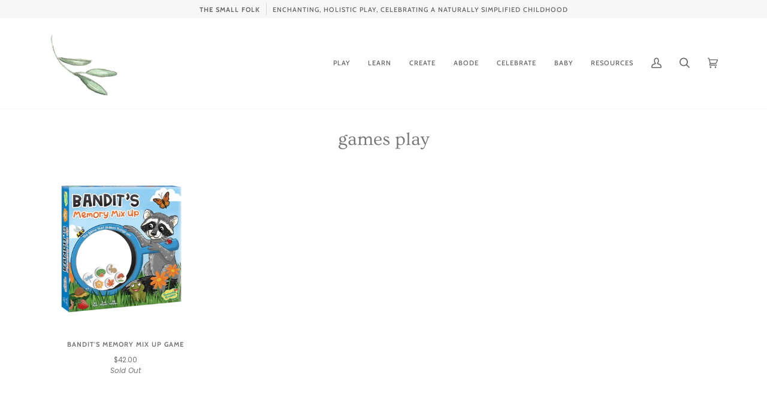

--- FILE ---
content_type: text/css
request_url: https://thesmallfolk.com.au/cdn/shop/t/40/assets/font-settings.css?v=96360844292008164661759259941
body_size: 328
content:
@font-face{font-family:Ovo;font-weight:400;font-style:normal;font-display:swap;src:url(//thesmallfolk.com.au/cdn/fonts/ovo/ovo_n4.cbcdfe6a371e62394cce345894111238d5c755fe.woff2?h1=dGhlc21hbGxmb2xrLmNvbS5hdQ&h2=dGhlLW5vbWFkLXRoZS1neXBzeS5hY2NvdW50Lm15c2hvcGlmeS5jb20&hmac=f3d0217d01a541fb86973f85fe82183e7a53c2a3d3ce4dae8ab4080bced417f7) format("woff2"),url(//thesmallfolk.com.au/cdn/fonts/ovo/ovo_n4.45d7366896f09aaf8686b8a5de287b8fbe74e5ee.woff?h1=dGhlc21hbGxmb2xrLmNvbS5hdQ&h2=dGhlLW5vbWFkLXRoZS1neXBzeS5hY2NvdW50Lm15c2hvcGlmeS5jb20&hmac=f9c9143dd52c6145824cbe664d9ef839ef666daa128a6dde8b034ad990430ebd) format("woff")}@font-face{font-family:Poppins;font-weight:400;font-style:normal;font-display:swap;src:url(//thesmallfolk.com.au/cdn/fonts/poppins/poppins_n4.0ba78fa5af9b0e1a374041b3ceaadf0a43b41362.woff2?h1=dGhlc21hbGxmb2xrLmNvbS5hdQ&h2=dGhlLW5vbWFkLXRoZS1neXBzeS5hY2NvdW50Lm15c2hvcGlmeS5jb20&hmac=4d39c51da7c7b018c11143747646212a8dfbd15d18ccf60821c9e24d6f71433a) format("woff2"),url(//thesmallfolk.com.au/cdn/fonts/poppins/poppins_n4.214741a72ff2596839fc9760ee7a770386cf16ca.woff?h1=dGhlc21hbGxmb2xrLmNvbS5hdQ&h2=dGhlLW5vbWFkLXRoZS1neXBzeS5hY2NvdW50Lm15c2hvcGlmeS5jb20&hmac=a7cf21fdfefc4d7b147a9c1214953ea8e91464d58a2fb59a855b64112ea2fcdc) format("woff")}@font-face{font-family:Cabin;font-weight:500;font-style:normal;font-display:swap;src:url(//thesmallfolk.com.au/cdn/fonts/cabin/cabin_n5.0250ac238cfbbff14d3c16fcc89f227ca95d5c6f.woff2?h1=dGhlc21hbGxmb2xrLmNvbS5hdQ&h2=dGhlLW5vbWFkLXRoZS1neXBzeS5hY2NvdW50Lm15c2hvcGlmeS5jb20&hmac=ca49e97009f7507788b6a2d2ec837ff1bfb13a57d40748b91b673bbfcfb8dfef) format("woff2"),url(//thesmallfolk.com.au/cdn/fonts/cabin/cabin_n5.46470cf25a90d766aece73a31a42bfd8ef7a470b.woff?h1=dGhlc21hbGxmb2xrLmNvbS5hdQ&h2=dGhlLW5vbWFkLXRoZS1neXBzeS5hY2NvdW50Lm15c2hvcGlmeS5jb20&hmac=72ab683c94d476c041dc88a9ad7067b2d9d4df1a4f665b87b89919f34d994731) format("woff")}@font-face{font-family:Cabin;font-weight:700;font-style:normal;font-display:swap;src:url(//thesmallfolk.com.au/cdn/fonts/cabin/cabin_n7.255204a342bfdbc9ae2017bd4e6a90f8dbb2f561.woff2?h1=dGhlc21hbGxmb2xrLmNvbS5hdQ&h2=dGhlLW5vbWFkLXRoZS1neXBzeS5hY2NvdW50Lm15c2hvcGlmeS5jb20&hmac=ee734293e98711aae0ae068da3fbd3546b2179225621e019eb46f1a66f134201) format("woff2"),url(//thesmallfolk.com.au/cdn/fonts/cabin/cabin_n7.e2afa22a0d0f4b64da3569c990897429d40ff5c0.woff?h1=dGhlc21hbGxmb2xrLmNvbS5hdQ&h2=dGhlLW5vbWFkLXRoZS1neXBzeS5hY2NvdW50Lm15c2hvcGlmeS5jb20&hmac=9b7f69916af2e49f1f3f72d4c2c0d44bd2c65199ff511fc52f05c92617d59abd) format("woff")}@font-face{font-family:Poppins;font-weight:700;font-style:normal;font-display:swap;src:url(//thesmallfolk.com.au/cdn/fonts/poppins/poppins_n7.56758dcf284489feb014a026f3727f2f20a54626.woff2?h1=dGhlc21hbGxmb2xrLmNvbS5hdQ&h2=dGhlLW5vbWFkLXRoZS1neXBzeS5hY2NvdW50Lm15c2hvcGlmeS5jb20&hmac=e83a1f7e38f7105ab35f087d3528d9b18b41489fda72ce2e9d5362c81b0f279e) format("woff2"),url(//thesmallfolk.com.au/cdn/fonts/poppins/poppins_n7.f34f55d9b3d3205d2cd6f64955ff4b36f0cfd8da.woff?h1=dGhlc21hbGxmb2xrLmNvbS5hdQ&h2=dGhlLW5vbWFkLXRoZS1neXBzeS5hY2NvdW50Lm15c2hvcGlmeS5jb20&hmac=3917a8c1c4307858dcb41494cfaa1e91fa9b56612605fcdcb2a63dc5f815aaf2) format("woff")}@font-face{font-family:Poppins;font-weight:400;font-style:italic;font-display:swap;src:url(//thesmallfolk.com.au/cdn/fonts/poppins/poppins_i4.846ad1e22474f856bd6b81ba4585a60799a9f5d2.woff2?h1=dGhlc21hbGxmb2xrLmNvbS5hdQ&h2=dGhlLW5vbWFkLXRoZS1neXBzeS5hY2NvdW50Lm15c2hvcGlmeS5jb20&hmac=330f96b4b02bfe3c438919c07e0fe15311f48b0e2a58a9dd823579dc2e1d5e52) format("woff2"),url(//thesmallfolk.com.au/cdn/fonts/poppins/poppins_i4.56b43284e8b52fc64c1fd271f289a39e8477e9ec.woff?h1=dGhlc21hbGxmb2xrLmNvbS5hdQ&h2=dGhlLW5vbWFkLXRoZS1neXBzeS5hY2NvdW50Lm15c2hvcGlmeS5jb20&hmac=a533b30cecd208876f4a323f05f8dcc92ddf51dfca4b07c5116b6c69c2e2ed02) format("woff")}@font-face{font-family:Poppins;font-weight:700;font-style:italic;font-display:swap;src:url(//thesmallfolk.com.au/cdn/fonts/poppins/poppins_i7.42fd71da11e9d101e1e6c7932199f925f9eea42d.woff2?h1=dGhlc21hbGxmb2xrLmNvbS5hdQ&h2=dGhlLW5vbWFkLXRoZS1neXBzeS5hY2NvdW50Lm15c2hvcGlmeS5jb20&hmac=78418841412338a96863135049593056193365f3ce25fa87cfd96fb93c681372) format("woff2"),url(//thesmallfolk.com.au/cdn/fonts/poppins/poppins_i7.ec8499dbd7616004e21155106d13837fff4cf556.woff?h1=dGhlc21hbGxmb2xrLmNvbS5hdQ&h2=dGhlLW5vbWFkLXRoZS1neXBzeS5hY2NvdW50Lm15c2hvcGlmeS5jb20&hmac=557efc4d6a794b5ed1997a992bc7dfb892f67919831d016aa9c826c328ed3d4c) format("woff")}
/*# sourceMappingURL=/cdn/shop/t/40/assets/font-settings.css.map?v=96360844292008164661759259941 */
